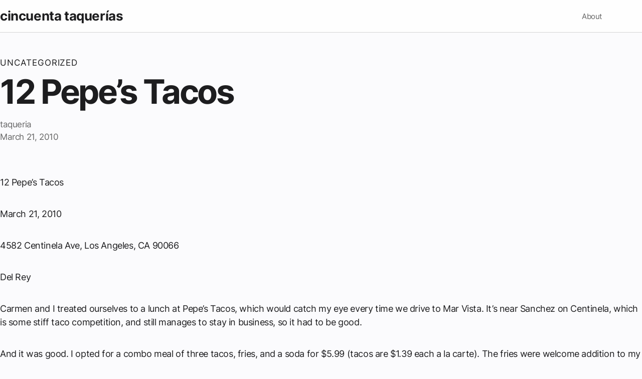

--- FILE ---
content_type: text/css
request_url: https://tacos.architectureburger.com/wp-content/themes/the-evolution/style.css?ver=1.0.4
body_size: 3346
content:
@charset "UTF-8";

/*
Theme Name: The Evolution
Author: Matheus Misumoto
Author URI: https://matheusmisumoto.dev/
Description: The Evolution is a minimalistic multi-purpose block theme. From single page website to complex navigations, it's a great theme to publish stories, tutorials, documentations, etc.
Version: 1.0.4
Requires at least: 6.0
Tested up to: 6.0
Requires PHP: 7.4
License: GNU General Public License v3 or later
License URI: https://www.gnu.org/licenses/gpl-3.0.html
Text Domain: the-evolution
Tags: custom-logo, featured-images, threaded-comments, translation-ready, blog, photography, portfolio, one-column, editor-style, full-width-template, sticky-post, block-styles, wide-blocks, full-site-editing
*/


:root {
  --page-bg: #FBFBFD;
	--page-bg-inverse: #111;
	--comment-bg: #F5F5F5;
  --header-border: rgba(0,0,0,.16);
  --header-bg: rgba(255,255,255,.7);
  --logo: #202020;
  --text: #1D1D1F;
  --division: #B0B0B0;
  --primary: #0071C5;
  --primary-text: #FFF;
  --secondary-text: #666;
  --table-header: #BBB;
  --table-odd: #EEE;
  --code-bg: #222;
  --code-text: #EFEFEF;
  --link: #005A9E;
  --footer-bg: #E9E9E9;
  --limit: 1200px;
  --content: 750px;
}

* { margin: 0; padding: 0; box-sizing: border-box; }
html, body { font-size: 16px; background: var(--page-bg); color: var(--text); direction: ltr; -webkit-font-smoothing: antialiased; }
input { font-family: "Inter", Arial, sans-serif; }
a { text-decoration: none; }
.wp-site-blocks { display: flex; flex-direction: column; min-height: 100vh; }

/* SAFE MARGINS */
header > div > div, main > div:not(.secondary), main .title, article > div:not(.author-bio) > *:not(figure, img), article > div > .wp-block-table, .comments > div > *, footer .line { width: 92%; margin-left: auto; margin-right: auto; }
.wp-block-navigation:not(.has-background) .wp-block-navigation__responsive-container.is-menu-open { height: 100vh; }

/* HEADER */
header > div { width: 100%; border-bottom: 1px solid var(--header-border); background-color: var(--header-bg); }
header h1 a { color: var(--text); line-height: 4rem; font-weight: 700; }
header nav { font-weight: 400; color: var(--secondary-text); text-align: right; } 
header .menu-spacing { gap: 2rem; }
header ul { font-size: 0.95em; }

/* FOOTER */
footer > div { background: var(--footer-bg); }
footer .line:last-of-type { border: 0; padding: 3rem 0; gap: 2rem; }
footer .line { border-bottom: .5px solid var(--division); padding: 1.5rem 0; gap: 0 2rem; }
footer h3 { font-size: 1.1875rem; padding: 0; margin: 0; text-transform: uppercase; display: inline-block; vertical-align: middle; }
footer ul { margin: 0; padding: 0; list-style: none; gap: 1.2rem; }
footer ul > li { padding: .5em; color: var(--secondary-text); line-height: 1em; vertical-align: middle; }
footer ul > li svg { height: 1.25em; width: 2em; padding: 0; margin: 0; fill: var(--text); }
footer .textFooter > ul { flex: 1; flex-grow: 10; font-size: 0.9em; color: var(--secondary-text); line-height: 1.5em; align-self: center; gap: 1.2rem; }

/* POSTS AND STATIC PAGES */
.title, main div:first-of-type > ul { padding: clamp(0.001rem, 4vw, 3rem) 0; }
.static > .title { padding: 3rem 0; text-align: center; }
.title h1, .post-meta { margin: .5rem 0; padding: 0; width: unset; max-width: unset; line-height: 1.1em; }
.title > .cat-links, .wp-block-post-author__name, .post-meta .wp-block-post-date { line-height: 1.5em; }
.post-meta { padding: .5rem 0; }
.post-meta .wp-block-post-author__name, .post-meta .wp-block-post-date { font-size: clamp(.875rem, 2.666vw, 1.0625rem); color: var(--secondary-text); }
article > .entry-content > *:first-of-type { margin-top: 0; }
article > div { clear: both; }
.cat-links, .cat-links a { color: var(--text); font-size: clamp(1rem, 1.416vw, 1.0625rem); letter-spacing: .05em; text-transform: uppercase; text-decoration: none; }
main, article { flex: 1; padding-bottom: 3em; }
article a { color: var(--link); text-decoration: underline; }
article li, article dt, article dd { margin: 1rem 0; padding: 0; line-height: 1.5em; }
article ol, article ul { margin: 2rem, auto, 2rem, auto; padding-left: 2rem; }
article hr { color: var(--division); }
.wp-block-table th, .wp-block-table tr, .wp-block-table td { border: 0; text-align: left; }
.wp-block-table td { font-weight: 300; padding: .5rem 1rem; }
.wp-block-table th { background-color: var(--table-header); padding: .5rem 1rem; }
article tr.even, article tr:nth-child(odd) { background-color: var(--table-odd); }
article p > code { background-color: var(--code-bg); color: var(--code-text); padding: .15rem .3rem; margin: 0 .15rem; }
article blockquote, .wp-block-quote { border-color: var(--primary); color: var(--secondary-text); }
article blockquote p { margin: 0; }
blockquote cite, .wp-block-quote > cite { font-size: 1.2em; font-weight: bold; }
.wp-block-code { border: 0; position: relative; z-index: 0; }
.wp-block-code code { background: unset; position: relative; white-space: pre-wrap; word-break: break-all; }
.wp-block-code:before { position: absolute; z-index: -1; right: 1.5rem; top: 1.5rem; content:'<code>'; font-family: "Ubuntu", Tahoma, sans-serif; font-weight: 700; font-size: 3em; color: #EFEFEF; opacity: 0.2; }
.tags-links, .author-bio { margin: 3em auto 0 auto; }
.tags-links, .author-bio { padding: 3em 0 0; border-top: 1px solid var(--division); }
.tags-links h5 { margin: 0 0 1rem 0; }
.author-bio { display: flex; justify-content: space-between; gap: clamp(1rem, 2.666vw, 2rem); flex-wrap: wrap; }
.author-bio img { width: 100px; height: 100px; background-color: var(--secondary-text); border-radius: 100px; }
.author-bio > div:nth-child(2) { flex: 1; padding: 0; min-width: 300px; }
.author-bio > div:first-of-type { align-content: center; }
.author-bio .wp-block-post-author-biography { margin: 0; padding: 0; font-size: clamp(0.8rem, 2.666vw, 1rem); line-height: clamp(1.25rem, 2.666vw, 1.5rem); }
.author-bio .wp-block-post-author__name { font-size: clamp(1.25rem, 2.666vw, 2rem); font-weight: 700; }

/* FORMS */
.calltoaction, .infinite-loader, form button, form input[type=submit], form input[type=reset], form input[type=button], #respond input[type=submit], #nf-field-10 { width: 100%; padding: 1em; border: 0; font-size: 1.0625rem; line-height: 1em; text-align: center; display: block; box-sizing: border-box; border-radius: 0.5em; letter-spacing: 0.05em; text-transform: uppercase; text-decoration: none; height: auto; }
form input[type="url"], form input[type="number"], form input[type="tel"], form input[type="range"], form input[type="date"], form input[type="month"], form input[type="week"], form input[type="time"], form input[type="datetime"], form input[type="datetime-local"], form input[type="color"], form input[type=text], form input[type=email], form input[type=password], form textarea, form select, .ninja-forms-field, .nf-element { width: 100%; padding: 0.5em; height: 2.5em; max-width: var(--content); border: 1px solid var(--division); border-radius: 5px; box-sizing: border-box; font-family: "Inter", Arial, sans-serif; font-size: 1em; }
::-webkit-file-upload-button { -webkit-appearance: button; font: inherit; }
label { margin: .5em 0; display: inline-block; vertical-align: top; line-height: 1rem; }
fieldset { padding: 1rem; }
form textarea { min-height: 10em; }
form input[type=file] { width: 100%; font-size: 1em; }
form input[type=checkbox], form input[type=radio] { font-size: 1.25em; }
span[class*="embed-"] { position: relative; padding-top: 28.125%; padding-bottom: 28.125%; height: 0; overflow: hidden; margin: 0; }
span[class*="embed-"] iframe, span[class*="embed-"] object, span[class*="embed-"] embed { position: absolute; top:0; left: 0; width: 100%; height: 100%; margin: 0; }
form input[type=submit], #respond input[type=submit], #nf-field-10 { background-color: #0071e3; color: #FFF; appearance: none; }
form input[type=reset], form input[type=button] { background-color: var(--page-bg); color: var(--secondary-text); appearance: none; }
input[type="checkbox"] ~ label { display: inline; vertical-align: super; }

/* COMMENTS */
.secondary, .comments { background-color: var(--comment-bg); }
.secondary > div:not(:empty), .comments > div:not(:empty) { padding: 2rem 0; }
.wp-block-comment-content > p { font-size: clamp(0.9rem, 2.666vw, 1rem); margin: clamp(1rem, 2.666vw, 1.5rem) 0; }
.comments > ol { margin-top: 0; }
.comments ol ol { margin: 2rem 0 0 0; padding-left: 2rem; }
.comments h3 { text-align: center; }
.comments > div > ol > li:first-of-type > *:first-child { padding-top: 0; border-top: 0; }
.comments li > *:first-child { padding-top: 2rem; border-top: 1px solid var(--division); }
.comments li { margin-bottom: 2rem; }
.comments form > p { font-size: clamp(.875rem, 1.416vw, 1rem); }
.comments form label { text-align: left; }
.comments .comment-edit, .comments .comment-reply { display: inline-block; margin-right: 1rem; }
.comments .comment-reply, .comments .comment-edit, #cancel-comment-reply-link { border-radius: 3em; padding: .5rem 1rem; box-sizing: border-box; }
.comment-reply { background-color: var(--primary); }
.comment-reply a { color: var(--primary-text); }
.comment-edit { background-color: var(--secondary-text); }
.comment-edit a { color: var(--primary-text); }
.logged-in-as { line-height: 1.5em; }
.comments small { display: block; }
#cancel-comment-reply-link { letter-spacing: -0.025rem; }
#cancel-comment-reply-link, .logged-in-as > a:last-of-type { margin-left: .5rem; color: #990000; display:inline-block; font-weight: bold; }
.required-field-message { display: block; }

/* IMAGES */
.wp-caption { max-width: 100%; margin: 0 auto 1.5rem auto; }
article > .wp-block-embed { margin: 1em auto; text-align: center; display: block; padding: 0; }
article figure { border-radius: 0.5rem; }
article .alignwide { border-radius: 1rem; }
article .alignfull { border-radius: 0; }
article figure figcaption { font-size: .8125rem; margin: 0 2rem; }
.alignright, .alignleft, .aligncenter { display: block; margin: 0 auto; }

/* HOME, ARCHIVES AND SEARCH RESULTS PAGE */
main h1, main h2 { margin: 0 auto; padding-top: 0.75em; font-weight: 700; }
main ul { list-style: none;  }
main li { border-top: 1px solid var(--division); }
main li:first-child { border: 0; }
main li { display: flex; flex-direction: column; gap: 1rem; flex-wrap: nowrap; padding: 2em 0; }
main li a { color: var(--text); }
main li section { margin: 0; padding: 0; flex: 1; }
main li figure { border-radius: 0.25em; overflow: hidden; }
main li section > p { font-size: 1rem; line-height: 1.5em; margin: 0; }
main li section > .wp-block-post-terms { margin: 0.5em 0; display: block; letter-spacing: 0.1em; text-transform: uppercase; font-size: 0.9rem; font-weight: bold;  }
main h3.wp-block-post-title { font-size: clamp(2rem, 3.66vw, 2.75rem); font-weight: 700; margin: 0.25em 0;  }
main ul figure > img { width: 100%; height: 100%; object-fit: cover; object-position: center center; }
.sticky { background-color: var(--table-header); padding: 1rem; border-radius: 1rem; margin: 0 auto 2rem auto; }
.sticky + li { border: 0; }

/* PAGINATION */
.wp-block-query-pagination a { margin-top: 1rem; border-radius: 2rem; padding: .5rem 1rem; background-color: var(--primary); color: var(--primary-text); font-weight: bold; }
.wp-block-query-pagination a:last-child:not(.wp-block-query-pagination-previous) { margin-left: auto; }

/* RESPONSIVE ADJUSTMENTS */
@media screen and (max-width: 1200px){
  article .alignwide, article .sizefull { border-radius: 0; }
}
@media screen and (max-width: 750px){
  .author-bio { flex-direction: column; text-align: center; }
  article figure figcaption { font-size: .8125rem; margin: 0 2rem; }
  article figure { border-radius: 0; }

  footer .line { flex-direction: column; }
  footer .line, footer .line ul { justify-content: center; }
}

